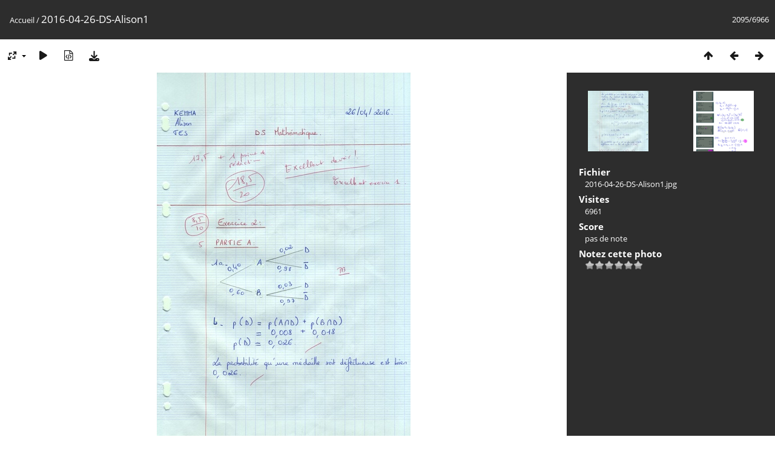

--- FILE ---
content_type: text/html; charset=utf-8
request_url: https://nathalierun.net/lycee/piwigo/picture.php?/5828
body_size: 3519
content:
<!DOCTYPE html>
<html lang=fr dir=ltr>
<head>
<title>2016-04-26-DS-Alison1</title>
<link rel="shortcut icon" type="image/x-icon" href="themes/default/icon/favicon.ico">
<link rel="stylesheet" type="text/css" href="themes/modus/css/open-sans/open-sans.css"> <link rel="stylesheet" type="text/css" href="_data/combined/1n68jac.css">   <link rel=canonical href="picture.php?/5828">
<meta name=viewport content="width=device-width,initial-scale=1">
<script>if(document.documentElement.offsetWidth>1270)document.documentElement.className='wide'</script>

<meta name="generator" content="Piwigo (aka PWG), see piwigo.org">

<meta name="keywords" content="Antoine Roussin, cahier de textes, En classe, Lycée, mathématiques, maths, Maths en images, Nathalie Carrié, nathalierun, Réunion, Terminale ES">
<meta name="description" content="2016-04-26-DS-Alison1 - 2016-04-26-DS-Alison1.jpg">


</head>

<body id=thePicturePage class="section-categories image-5828 " data-infos='{"section":"categories","image_id":"5828"}'>

<div id="content">



<div class=titrePage id=imageHeaderBar><div class="imageNumber">2095/6966</div>
	<div class="browsePath">
		<a href="/lycee/piwigo/">Accueil</a><span class="browsePathSeparator"> / </span><h2>2016-04-26-DS-Alison1</h2>
	</div>
</div>

<div id="imageToolBar">

<div class="navigationButtons">
<a href="index.php?/categories/flat/start-2058" title="Miniatures" class="pwg-state-default pwg-button"><span class="pwg-icon pwg-icon-arrow-n"></span><span class="pwg-button-text">Miniatures</span></a><a href="picture.php?/5829/categories" title="Précédente : 2016-04-26-DS-Alison2" class="pwg-state-default pwg-button"><span class="pwg-icon pwg-icon-arrow-w"></span><span class="pwg-button-text">Précédente</span></a><a href="picture.php?/5778/categories" title="Suivante : 2016-04-26-Algorithme.Programme.Geometrie.Reperee2" class="pwg-state-default pwg-button pwg-button-icon-right"><span class="pwg-icon pwg-icon-arrow-e"></span><span class="pwg-button-text">Suivante</span></a></div>

<div class=actionButtonsWrapper><a id=imageActionsSwitch class=pwg-button><span class="pwg-icon pwg-icon-ellipsis"></span></a><div class="actionButtons">
<a id="derivativeSwitchLink" title="Tailles de photo" class="pwg-state-default pwg-button" rel="nofollow"><span class="pwg-icon pwg-icon-sizes"></span><span class="pwg-button-text">Tailles de photo</span></a><div id="derivativeSwitchBox" class="switchBox"><div class="switchBoxTitle">Tailles de photo</div><span class="switchCheck" id="derivativeChecked2small" style="visibility:hidden">&#x2714; </span><a href="javascript:changeImgSrc('_data/i/galleries/TerminaleES/2015-2016/2016-04-26-DS-Alison1-2s.jpg','2small','2small')">XXS - minuscule<span class="derivativeSizeDetails"> (167 x 240)</span></a><br><span class="switchCheck" id="derivativeCheckedxsmall" style="visibility:hidden">&#x2714; </span><a href="javascript:changeImgSrc('_data/i/galleries/TerminaleES/2015-2016/2016-04-26-DS-Alison1-xs.jpg','xsmall','xsmall')">XS - très petit<span class="derivativeSizeDetails"> (226 x 324)</span></a><br><span class="switchCheck" id="derivativeCheckedsmall" style="visibility:hidden">&#x2714; </span><a href="javascript:changeImgSrc('_data/i/galleries/TerminaleES/2015-2016/2016-04-26-DS-Alison1-sm.jpg','small','small')">S - petit<span class="derivativeSizeDetails"> (302 x 432)</span></a><br><span class="switchCheck" id="derivativeCheckedmedium">&#x2714; </span><a href="javascript:changeImgSrc('_data/i/galleries/TerminaleES/2015-2016/2016-04-26-DS-Alison1-me.jpg','medium','medium')">M - moyen<span class="derivativeSizeDetails"> (419 x 600)</span></a><br><span class="switchCheck" id="derivativeCheckedlarge" style="visibility:hidden">&#x2714; </span><a href="javascript:changeImgSrc('_data/i/galleries/TerminaleES/2015-2016/2016-04-26-DS-Alison1-la.jpg','large','large')">L - grand<span class="derivativeSizeDetails"> (528 x 756)</span></a><br><span class="switchCheck" id="derivativeCheckedxlarge" style="visibility:hidden">&#x2714; </span><a href="javascript:changeImgSrc('i.php?/galleries/TerminaleES/2015-2016/2016-04-26-DS-Alison1-xl.jpg','xlarge','xlarge')">XL - très grand<span class="derivativeSizeDetails"> (642 x 918)</span></a><br><span class="switchCheck" id="derivativeCheckedxxlarge" style="visibility:hidden">&#x2714; </span><a href="javascript:changeImgSrc('_data/i/galleries/TerminaleES/2015-2016/2016-04-26-DS-Alison1-xx.jpg','xxlarge','xxlarge')">XXL - énorme<span class="derivativeSizeDetails"> (868 x 1242)</span></a><br><a href="javascript:phpWGOpenWindow('./galleries/TerminaleES/2015-2016/2016-04-26-DS-Alison1.jpg','xxx','scrollbars=yes,toolbar=no,status=no,resizable=yes')" rel="nofollow">Original</a></div>
<a href="picture.php?/5828/categories&amp;slideshow=" title="diaporama" class="pwg-state-default pwg-button" rel="nofollow"><span class="pwg-icon pwg-icon-slideshow"></span><span class="pwg-button-text">diaporama</span></a><a href="picture.php?/5828/categories&amp;metadata" title="Montrer les méta-données du fichier" class="pwg-state-default pwg-button" rel="nofollow"><span class="pwg-icon pwg-icon-camera-info"></span><span class="pwg-button-text">Montrer les méta-données du fichier</span></a><a id="downloadSwitchLink" href="action.php?id=5828&amp;part=e&amp;download" title="Télécharger ce fichier" class="pwg-state-default pwg-button" rel="nofollow"><span class="pwg-icon pwg-icon-save"></span><span class="pwg-button-text">Télécharger</span></a> </div></div>
</div>
<div id="theImageAndInfos">
<div id="theImage">


<noscript><img src="_data/i/galleries/TerminaleES/2015-2016/2016-04-26-DS-Alison1-me.jpg" width="419" height="600" alt="2016-04-26-DS-Alison1.jpg" id="theMainImage" usemap="#mapmedium" title="2016-04-26-DS-Alison1 - 2016-04-26-DS-Alison1.jpg" itemprop=contentURL></noscript>

  <img class="file-ext-jpg path-ext-jpg" src="_data/i/galleries/TerminaleES/2015-2016/2016-04-26-DS-Alison1-me.jpg"width="419" height="600" alt="2016-04-26-DS-Alison1.jpg" id="theMainImage" usemap="#mapmedium" title="2016-04-26-DS-Alison1 - 2016-04-26-DS-Alison1.jpg">
  <img class="img-loader-derivatives" src="themes/default/images/ajax_loader.gif" style="width:auto;height:auto;" />

<map name="map2small"><area shape=rect coords="0,0,41,240" href="picture.php?/5829/categories" title="Précédente : 2016-04-26-DS-Alison2" alt="2016-04-26-DS-Alison2"><area shape=rect coords="41,0,124,60" href="index.php?/categories/flat/start-2058" title="Miniatures" alt="Miniatures"><area shape=rect coords="125,0,167,240" href="picture.php?/5778/categories" title="Suivante : 2016-04-26-Algorithme.Programme.Geometrie.Reperee2" alt="2016-04-26-Algorithme.Programme.Geometrie.Reperee2"></map><map name="mapxsmall"><area shape=rect coords="0,0,56,324" href="picture.php?/5829/categories" title="Précédente : 2016-04-26-DS-Alison2" alt="2016-04-26-DS-Alison2"><area shape=rect coords="56,0,168,81" href="index.php?/categories/flat/start-2058" title="Miniatures" alt="Miniatures"><area shape=rect coords="169,0,226,324" href="picture.php?/5778/categories" title="Suivante : 2016-04-26-Algorithme.Programme.Geometrie.Reperee2" alt="2016-04-26-Algorithme.Programme.Geometrie.Reperee2"></map><map name="mapsmall"><area shape=rect coords="0,0,75,432" href="picture.php?/5829/categories" title="Précédente : 2016-04-26-DS-Alison2" alt="2016-04-26-DS-Alison2"><area shape=rect coords="75,0,225,108" href="index.php?/categories/flat/start-2058" title="Miniatures" alt="Miniatures"><area shape=rect coords="227,0,302,432" href="picture.php?/5778/categories" title="Suivante : 2016-04-26-Algorithme.Programme.Geometrie.Reperee2" alt="2016-04-26-Algorithme.Programme.Geometrie.Reperee2"></map><map name="mapmedium"><area shape=rect coords="0,0,104,600" href="picture.php?/5829/categories" title="Précédente : 2016-04-26-DS-Alison2" alt="2016-04-26-DS-Alison2"><area shape=rect coords="104,0,312,150" href="index.php?/categories/flat/start-2058" title="Miniatures" alt="Miniatures"><area shape=rect coords="315,0,419,600" href="picture.php?/5778/categories" title="Suivante : 2016-04-26-Algorithme.Programme.Geometrie.Reperee2" alt="2016-04-26-Algorithme.Programme.Geometrie.Reperee2"></map><map name="maplarge"><area shape=rect coords="0,0,132,756" href="picture.php?/5829/categories" title="Précédente : 2016-04-26-DS-Alison2" alt="2016-04-26-DS-Alison2"><area shape=rect coords="132,0,394,189" href="index.php?/categories/flat/start-2058" title="Miniatures" alt="Miniatures"><area shape=rect coords="396,0,528,756" href="picture.php?/5778/categories" title="Suivante : 2016-04-26-Algorithme.Programme.Geometrie.Reperee2" alt="2016-04-26-Algorithme.Programme.Geometrie.Reperee2"></map><map name="mapxlarge"><area shape=rect coords="0,0,160,918" href="picture.php?/5829/categories" title="Précédente : 2016-04-26-DS-Alison2" alt="2016-04-26-DS-Alison2"><area shape=rect coords="160,0,479,229" href="index.php?/categories/flat/start-2058" title="Miniatures" alt="Miniatures"><area shape=rect coords="482,0,642,918" href="picture.php?/5778/categories" title="Suivante : 2016-04-26-Algorithme.Programme.Geometrie.Reperee2" alt="2016-04-26-Algorithme.Programme.Geometrie.Reperee2"></map><map name="mapxxlarge"><area shape=rect coords="0,0,217,1242" href="picture.php?/5829/categories" title="Précédente : 2016-04-26-DS-Alison2" alt="2016-04-26-DS-Alison2"><area shape=rect coords="217,0,647,310" href="index.php?/categories/flat/start-2058" title="Miniatures" alt="Miniatures"><area shape=rect coords="652,0,868,1242" href="picture.php?/5778/categories" title="Suivante : 2016-04-26-Algorithme.Programme.Geometrie.Reperee2" alt="2016-04-26-Algorithme.Programme.Geometrie.Reperee2"></map>


</div><div id="infoSwitcher"></div><div id="imageInfos">
	<div class="navThumbs">
			<a class="navThumb" id="linkPrev" href="picture.php?/5829/categories" title="Précédente : 2016-04-26-DS-Alison2" rel="prev">
				<span class="thumbHover prevThumbHover"></span>
        <img class="" src="_data/i/galleries/TerminaleES/2015-2016/2016-04-26-DS-Alison2-sq.jpg" alt="2016-04-26-DS-Alison2">
			</a>
			<a class="navThumb" id="linkNext" href="picture.php?/5778/categories" title="Suivante : 2016-04-26-Algorithme.Programme.Geometrie.Reperee2" rel="next">
				<span class="thumbHover nextThumbHover"></span>
				<img class="" src="_data/i/galleries/Seconde/2015-2016/SecondeG/2016-04-26-Algorithme.Programme.Geometrie.Reperee2-sq.png" alt="2016-04-26-Algorithme.Programme.Geometrie.Reperee2">
			</a>
	</div>

<dl id="standard" class="imageInfoTable">
<div id="File" class="imageInfo"><dt>Fichier</dt><dd>2016-04-26-DS-Alison1.jpg</dd></div><div id="Visits" class="imageInfo"><dt>Visites</dt><dd>6961</dd></div><div id="Average" class="imageInfo"><dt>Score</dt><dd><span id="ratingScore">pas de note</span> <span id="ratingCount"></span></dd></div><div id="rating" class="imageInfo"><dt><span id="updateRate">Notez cette photo</span></dt><dd><form action="picture.php?/5828/categories&amp;action=rate" method="post" id="rateForm" style="margin:0;"><div><input type="submit" name="rate" value="0" class="rateButton" title="0"><input type="submit" name="rate" value="1" class="rateButton" title="1"><input type="submit" name="rate" value="2" class="rateButton" title="2"><input type="submit" name="rate" value="3" class="rateButton" title="3"><input type="submit" name="rate" value="4" class="rateButton" title="4"><input type="submit" name="rate" value="5" class="rateButton" title="5">			</div>
			</form>
		</dd>
	</div>


</dl>

</div>
</div>

<div id="comments" class="noCommentContent"><div id="commentsSwitcher"></div>
	<h3>0 commentaire</h3>

	<div id="pictureComments">
		<div id="pictureCommentList">
			<ul class="commentsList">
</ul>

		</div>
		<div style="clear:both"></div>
	</div>

</div>

</div>
<div id="copyright">
	Propulsé par	<a href="https://fr.piwigo.org">Piwigo</a>
	
<script type="text/javascript" src="_data/combined/1eie7x0.js"></script>
<script type="text/javascript">//<![CDATA[

RVAS = {
derivatives: [
{w:167,h:240,url:'_data/i/galleries/TerminaleES/2015-2016/2016-04-26-DS-Alison1-2s.jpg',type:'2small'},{w:226,h:324,url:'_data/i/galleries/TerminaleES/2015-2016/2016-04-26-DS-Alison1-xs.jpg',type:'xsmall'},{w:302,h:432,url:'_data/i/galleries/TerminaleES/2015-2016/2016-04-26-DS-Alison1-sm.jpg',type:'small'},{w:419,h:600,url:'_data/i/galleries/TerminaleES/2015-2016/2016-04-26-DS-Alison1-me.jpg',type:'medium'},{w:528,h:756,url:'_data/i/galleries/TerminaleES/2015-2016/2016-04-26-DS-Alison1-la.jpg',type:'large'},{w:642,h:918,url:'i.php?/galleries/TerminaleES/2015-2016/2016-04-26-DS-Alison1-xl.jpg',type:'xlarge'},{w:868,h:1242,url:'_data/i/galleries/TerminaleES/2015-2016/2016-04-26-DS-Alison1-xx.jpg',type:'xxlarge'}],
cp: '/lycee/piwigo/'
}
rvas_choose();
document.onkeydown = function(e){e=e||window.event;if (e.altKey) return true;var target=e.target||e.srcElement;if (target && target.type) return true;	var keyCode=e.keyCode||e.which, docElem=document.documentElement, url;switch(keyCode){case 63235: case 39: if (e.ctrlKey || docElem.scrollLeft==docElem.scrollWidth-docElem.clientWidth)url="picture.php?/5778/categories"; break;case 63234: case 37: if (e.ctrlKey || docElem.scrollLeft==0)url="picture.php?/5829/categories"; break;case 36: if (e.ctrlKey)url="picture.php?/339/categories"; break;case 35: if (e.ctrlKey)url="picture.php?/2028/categories"; break;case 38: if (e.ctrlKey)url="index.php?/categories/flat/start-2058"; break;}if (url) {window.location=url.replace("&amp;","&"); return false;}return true;}
function changeImgSrc(url,typeSave,typeMap)
{
	var theImg = document.getElementById("theMainImage");
	if (theImg)
	{
		theImg.removeAttribute("width");theImg.removeAttribute("height");
		theImg.src = url;
		theImg.useMap = "#map"+typeMap;
	}
	jQuery('#derivativeSwitchBox .switchCheck').css('visibility','hidden');
	jQuery('#derivativeChecked'+typeMap).css('visibility','visible');
	document.cookie = 'picture_deriv='+typeSave+';path=/lycee/piwigo/';
}
(window.SwitchBox=window.SwitchBox||[]).push("#derivativeSwitchLink", "#derivativeSwitchBox");
var _pwgRatingAutoQueue = _pwgRatingAutoQueue||[];_pwgRatingAutoQueue.push( {rootUrl: '', image_id: 5828,onSuccess : function(rating) {var e = document.getElementById("updateRate");if (e) e.innerHTML = "Mettre à jour votre note";e = document.getElementById("ratingScore");if (e) e.innerHTML = rating.score;e = document.getElementById("ratingCount");if (e) {if (rating.count == 1) {e.innerHTML = "(%d note)".replace( "%d", rating.count);} else {e.innerHTML = "(%d notes)".replace( "%d", rating.count);}}}} );
//]]></script>
<script type="text/javascript">
(function() {
var s,after = document.getElementsByTagName('script')[document.getElementsByTagName('script').length-1];
s=document.createElement('script'); s.type='text/javascript'; s.async=true; s.src='_data/combined/1yq00xj.js';
after = after.parentNode.insertBefore(s, after);
})();
</script>
</div></body>
</html>